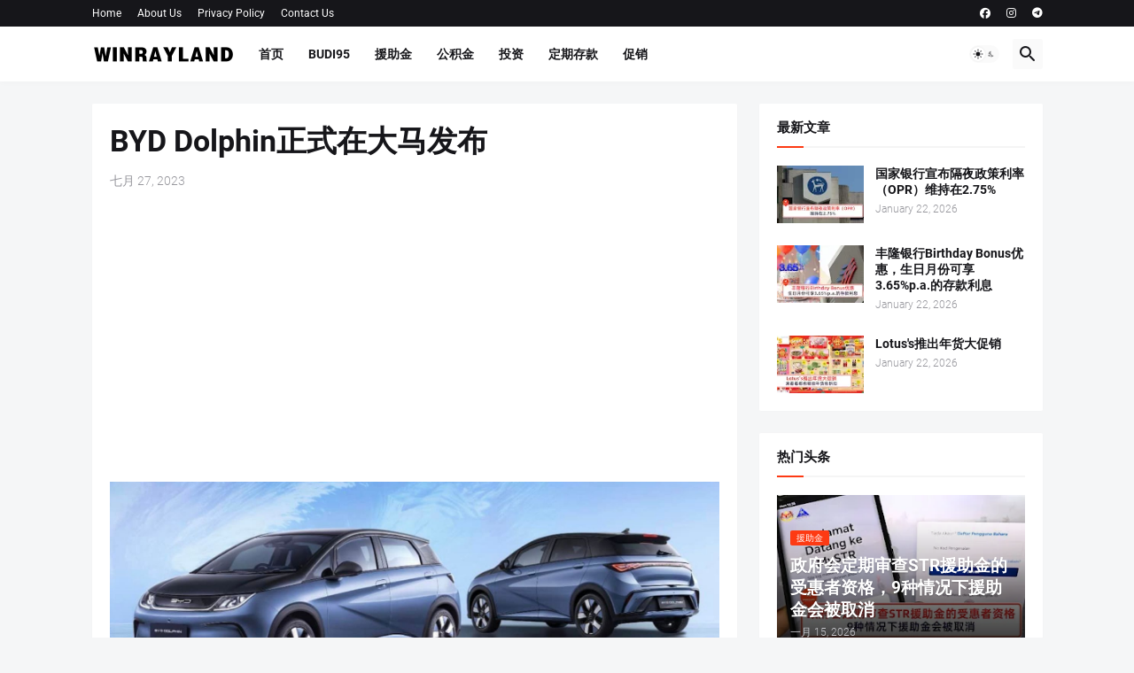

--- FILE ---
content_type: text/html; charset=utf-8
request_url: https://www.google.com/recaptcha/api2/aframe
body_size: 268
content:
<!DOCTYPE HTML><html><head><meta http-equiv="content-type" content="text/html; charset=UTF-8"></head><body><script nonce="-sAu3S9IgEwu8WzfznGH4A">/** Anti-fraud and anti-abuse applications only. See google.com/recaptcha */ try{var clients={'sodar':'https://pagead2.googlesyndication.com/pagead/sodar?'};window.addEventListener("message",function(a){try{if(a.source===window.parent){var b=JSON.parse(a.data);var c=clients[b['id']];if(c){var d=document.createElement('img');d.src=c+b['params']+'&rc='+(localStorage.getItem("rc::a")?sessionStorage.getItem("rc::b"):"");window.document.body.appendChild(d);sessionStorage.setItem("rc::e",parseInt(sessionStorage.getItem("rc::e")||0)+1);localStorage.setItem("rc::h",'1769070394649');}}}catch(b){}});window.parent.postMessage("_grecaptcha_ready", "*");}catch(b){}</script></body></html>